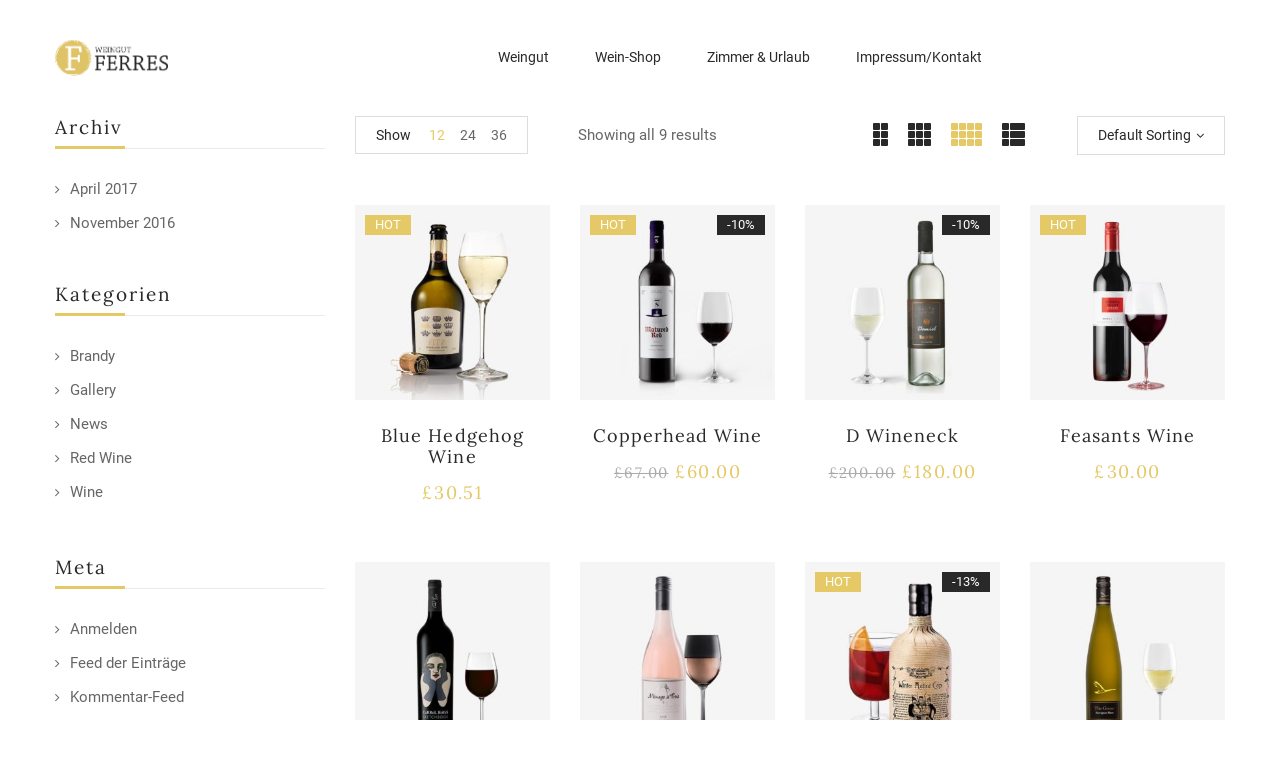

--- FILE ---
content_type: text/html; charset=UTF-8
request_url: https://ferres-wein.de/product-tag/malbec/?category-view-mode=grid&product_col_large=4&product_count=12
body_size: 18093
content:
<!DOCTYPE html>
<html lang="de">
<!--<![endif]-->
<head>
	<meta charset="UTF-8">
	<meta name="viewport" content="width=device-width">
	<link rel="pingback" href="https://ferres-wein.de/xmlrpc.php">
					<script>document.documentElement.className = document.documentElement.className + ' yes-js js_active js'</script>
			<title>Malbec &#8211; Weingut Ferres</title>
<meta name='robots' content='max-image-preview:large' />
<link rel="alternate" type="application/rss+xml" title="Weingut Ferres &raquo; Feed" href="https://ferres-wein.de/feed/" />
<link rel="alternate" type="application/rss+xml" title="Weingut Ferres &raquo; Kommentar-Feed" href="https://ferres-wein.de/comments/feed/" />
<link rel="alternate" type="application/rss+xml" title="Weingut Ferres &raquo; Malbec Tag Feed" href="https://ferres-wein.de/product-tag/malbec/feed/" />
<style id='wp-img-auto-sizes-contain-inline-css' type='text/css'>
img:is([sizes=auto i],[sizes^="auto," i]){contain-intrinsic-size:3000px 1500px}
/*# sourceURL=wp-img-auto-sizes-contain-inline-css */
</style>
<style id='wp-emoji-styles-inline-css' type='text/css'>

	img.wp-smiley, img.emoji {
		display: inline !important;
		border: none !important;
		box-shadow: none !important;
		height: 1em !important;
		width: 1em !important;
		margin: 0 0.07em !important;
		vertical-align: -0.1em !important;
		background: none !important;
		padding: 0 !important;
	}
/*# sourceURL=wp-emoji-styles-inline-css */
</style>
<link rel='stylesheet' id='wp-block-library-css' href='https://ferres-wein.de/wp-includes/css/dist/block-library/style.min.css?ver=6.9' type='text/css' media='all' />
<style id='global-styles-inline-css' type='text/css'>
:root{--wp--preset--aspect-ratio--square: 1;--wp--preset--aspect-ratio--4-3: 4/3;--wp--preset--aspect-ratio--3-4: 3/4;--wp--preset--aspect-ratio--3-2: 3/2;--wp--preset--aspect-ratio--2-3: 2/3;--wp--preset--aspect-ratio--16-9: 16/9;--wp--preset--aspect-ratio--9-16: 9/16;--wp--preset--color--black: #000000;--wp--preset--color--cyan-bluish-gray: #abb8c3;--wp--preset--color--white: #ffffff;--wp--preset--color--pale-pink: #f78da7;--wp--preset--color--vivid-red: #cf2e2e;--wp--preset--color--luminous-vivid-orange: #ff6900;--wp--preset--color--luminous-vivid-amber: #fcb900;--wp--preset--color--light-green-cyan: #7bdcb5;--wp--preset--color--vivid-green-cyan: #00d084;--wp--preset--color--pale-cyan-blue: #8ed1fc;--wp--preset--color--vivid-cyan-blue: #0693e3;--wp--preset--color--vivid-purple: #9b51e0;--wp--preset--gradient--vivid-cyan-blue-to-vivid-purple: linear-gradient(135deg,rgb(6,147,227) 0%,rgb(155,81,224) 100%);--wp--preset--gradient--light-green-cyan-to-vivid-green-cyan: linear-gradient(135deg,rgb(122,220,180) 0%,rgb(0,208,130) 100%);--wp--preset--gradient--luminous-vivid-amber-to-luminous-vivid-orange: linear-gradient(135deg,rgb(252,185,0) 0%,rgb(255,105,0) 100%);--wp--preset--gradient--luminous-vivid-orange-to-vivid-red: linear-gradient(135deg,rgb(255,105,0) 0%,rgb(207,46,46) 100%);--wp--preset--gradient--very-light-gray-to-cyan-bluish-gray: linear-gradient(135deg,rgb(238,238,238) 0%,rgb(169,184,195) 100%);--wp--preset--gradient--cool-to-warm-spectrum: linear-gradient(135deg,rgb(74,234,220) 0%,rgb(151,120,209) 20%,rgb(207,42,186) 40%,rgb(238,44,130) 60%,rgb(251,105,98) 80%,rgb(254,248,76) 100%);--wp--preset--gradient--blush-light-purple: linear-gradient(135deg,rgb(255,206,236) 0%,rgb(152,150,240) 100%);--wp--preset--gradient--blush-bordeaux: linear-gradient(135deg,rgb(254,205,165) 0%,rgb(254,45,45) 50%,rgb(107,0,62) 100%);--wp--preset--gradient--luminous-dusk: linear-gradient(135deg,rgb(255,203,112) 0%,rgb(199,81,192) 50%,rgb(65,88,208) 100%);--wp--preset--gradient--pale-ocean: linear-gradient(135deg,rgb(255,245,203) 0%,rgb(182,227,212) 50%,rgb(51,167,181) 100%);--wp--preset--gradient--electric-grass: linear-gradient(135deg,rgb(202,248,128) 0%,rgb(113,206,126) 100%);--wp--preset--gradient--midnight: linear-gradient(135deg,rgb(2,3,129) 0%,rgb(40,116,252) 100%);--wp--preset--font-size--small: 13px;--wp--preset--font-size--medium: 20px;--wp--preset--font-size--large: 36px;--wp--preset--font-size--x-large: 42px;--wp--preset--spacing--20: 0.44rem;--wp--preset--spacing--30: 0.67rem;--wp--preset--spacing--40: 1rem;--wp--preset--spacing--50: 1.5rem;--wp--preset--spacing--60: 2.25rem;--wp--preset--spacing--70: 3.38rem;--wp--preset--spacing--80: 5.06rem;--wp--preset--shadow--natural: 6px 6px 9px rgba(0, 0, 0, 0.2);--wp--preset--shadow--deep: 12px 12px 50px rgba(0, 0, 0, 0.4);--wp--preset--shadow--sharp: 6px 6px 0px rgba(0, 0, 0, 0.2);--wp--preset--shadow--outlined: 6px 6px 0px -3px rgb(255, 255, 255), 6px 6px rgb(0, 0, 0);--wp--preset--shadow--crisp: 6px 6px 0px rgb(0, 0, 0);}:where(.is-layout-flex){gap: 0.5em;}:where(.is-layout-grid){gap: 0.5em;}body .is-layout-flex{display: flex;}.is-layout-flex{flex-wrap: wrap;align-items: center;}.is-layout-flex > :is(*, div){margin: 0;}body .is-layout-grid{display: grid;}.is-layout-grid > :is(*, div){margin: 0;}:where(.wp-block-columns.is-layout-flex){gap: 2em;}:where(.wp-block-columns.is-layout-grid){gap: 2em;}:where(.wp-block-post-template.is-layout-flex){gap: 1.25em;}:where(.wp-block-post-template.is-layout-grid){gap: 1.25em;}.has-black-color{color: var(--wp--preset--color--black) !important;}.has-cyan-bluish-gray-color{color: var(--wp--preset--color--cyan-bluish-gray) !important;}.has-white-color{color: var(--wp--preset--color--white) !important;}.has-pale-pink-color{color: var(--wp--preset--color--pale-pink) !important;}.has-vivid-red-color{color: var(--wp--preset--color--vivid-red) !important;}.has-luminous-vivid-orange-color{color: var(--wp--preset--color--luminous-vivid-orange) !important;}.has-luminous-vivid-amber-color{color: var(--wp--preset--color--luminous-vivid-amber) !important;}.has-light-green-cyan-color{color: var(--wp--preset--color--light-green-cyan) !important;}.has-vivid-green-cyan-color{color: var(--wp--preset--color--vivid-green-cyan) !important;}.has-pale-cyan-blue-color{color: var(--wp--preset--color--pale-cyan-blue) !important;}.has-vivid-cyan-blue-color{color: var(--wp--preset--color--vivid-cyan-blue) !important;}.has-vivid-purple-color{color: var(--wp--preset--color--vivid-purple) !important;}.has-black-background-color{background-color: var(--wp--preset--color--black) !important;}.has-cyan-bluish-gray-background-color{background-color: var(--wp--preset--color--cyan-bluish-gray) !important;}.has-white-background-color{background-color: var(--wp--preset--color--white) !important;}.has-pale-pink-background-color{background-color: var(--wp--preset--color--pale-pink) !important;}.has-vivid-red-background-color{background-color: var(--wp--preset--color--vivid-red) !important;}.has-luminous-vivid-orange-background-color{background-color: var(--wp--preset--color--luminous-vivid-orange) !important;}.has-luminous-vivid-amber-background-color{background-color: var(--wp--preset--color--luminous-vivid-amber) !important;}.has-light-green-cyan-background-color{background-color: var(--wp--preset--color--light-green-cyan) !important;}.has-vivid-green-cyan-background-color{background-color: var(--wp--preset--color--vivid-green-cyan) !important;}.has-pale-cyan-blue-background-color{background-color: var(--wp--preset--color--pale-cyan-blue) !important;}.has-vivid-cyan-blue-background-color{background-color: var(--wp--preset--color--vivid-cyan-blue) !important;}.has-vivid-purple-background-color{background-color: var(--wp--preset--color--vivid-purple) !important;}.has-black-border-color{border-color: var(--wp--preset--color--black) !important;}.has-cyan-bluish-gray-border-color{border-color: var(--wp--preset--color--cyan-bluish-gray) !important;}.has-white-border-color{border-color: var(--wp--preset--color--white) !important;}.has-pale-pink-border-color{border-color: var(--wp--preset--color--pale-pink) !important;}.has-vivid-red-border-color{border-color: var(--wp--preset--color--vivid-red) !important;}.has-luminous-vivid-orange-border-color{border-color: var(--wp--preset--color--luminous-vivid-orange) !important;}.has-luminous-vivid-amber-border-color{border-color: var(--wp--preset--color--luminous-vivid-amber) !important;}.has-light-green-cyan-border-color{border-color: var(--wp--preset--color--light-green-cyan) !important;}.has-vivid-green-cyan-border-color{border-color: var(--wp--preset--color--vivid-green-cyan) !important;}.has-pale-cyan-blue-border-color{border-color: var(--wp--preset--color--pale-cyan-blue) !important;}.has-vivid-cyan-blue-border-color{border-color: var(--wp--preset--color--vivid-cyan-blue) !important;}.has-vivid-purple-border-color{border-color: var(--wp--preset--color--vivid-purple) !important;}.has-vivid-cyan-blue-to-vivid-purple-gradient-background{background: var(--wp--preset--gradient--vivid-cyan-blue-to-vivid-purple) !important;}.has-light-green-cyan-to-vivid-green-cyan-gradient-background{background: var(--wp--preset--gradient--light-green-cyan-to-vivid-green-cyan) !important;}.has-luminous-vivid-amber-to-luminous-vivid-orange-gradient-background{background: var(--wp--preset--gradient--luminous-vivid-amber-to-luminous-vivid-orange) !important;}.has-luminous-vivid-orange-to-vivid-red-gradient-background{background: var(--wp--preset--gradient--luminous-vivid-orange-to-vivid-red) !important;}.has-very-light-gray-to-cyan-bluish-gray-gradient-background{background: var(--wp--preset--gradient--very-light-gray-to-cyan-bluish-gray) !important;}.has-cool-to-warm-spectrum-gradient-background{background: var(--wp--preset--gradient--cool-to-warm-spectrum) !important;}.has-blush-light-purple-gradient-background{background: var(--wp--preset--gradient--blush-light-purple) !important;}.has-blush-bordeaux-gradient-background{background: var(--wp--preset--gradient--blush-bordeaux) !important;}.has-luminous-dusk-gradient-background{background: var(--wp--preset--gradient--luminous-dusk) !important;}.has-pale-ocean-gradient-background{background: var(--wp--preset--gradient--pale-ocean) !important;}.has-electric-grass-gradient-background{background: var(--wp--preset--gradient--electric-grass) !important;}.has-midnight-gradient-background{background: var(--wp--preset--gradient--midnight) !important;}.has-small-font-size{font-size: var(--wp--preset--font-size--small) !important;}.has-medium-font-size{font-size: var(--wp--preset--font-size--medium) !important;}.has-large-font-size{font-size: var(--wp--preset--font-size--large) !important;}.has-x-large-font-size{font-size: var(--wp--preset--font-size--x-large) !important;}
/*# sourceURL=global-styles-inline-css */
</style>

<style id='classic-theme-styles-inline-css' type='text/css'>
/*! This file is auto-generated */
.wp-block-button__link{color:#fff;background-color:#32373c;border-radius:9999px;box-shadow:none;text-decoration:none;padding:calc(.667em + 2px) calc(1.333em + 2px);font-size:1.125em}.wp-block-file__button{background:#32373c;color:#fff;text-decoration:none}
/*# sourceURL=/wp-includes/css/classic-themes.min.css */
</style>
<link rel='stylesheet' id='contact-form-7-css' href='https://ferres-wein.de/wp-content/plugins/contact-form-7/includes/css/styles.css?ver=5.4' type='text/css' media='all' />
<link rel='stylesheet' id='rs-plugin-settings-css' href='https://ferres-wein.de/wp-content/plugins/revslider/public/assets/css/rs6.css?ver=6.3.3' type='text/css' media='all' />
<style id='rs-plugin-settings-inline-css' type='text/css'>
#rs-demo-id {}
/*# sourceURL=rs-plugin-settings-inline-css */
</style>
<style id='woocommerce-inline-inline-css' type='text/css'>
.woocommerce form .form-row .required { visibility: visible; }
/*# sourceURL=woocommerce-inline-inline-css */
</style>
<link rel='stylesheet' id='bwp_woocommerce_filter_products-css' href='https://ferres-wein.de/wp-content/plugins/wpbingo/assets/css/bwp_ajax_filter.css?ver=6.9' type='text/css' media='all' />
<link rel='stylesheet' id='bwp_lookbook_css-css' href='https://ferres-wein.de/wp-content/plugins/wpbingo/assets/css/bwp_lookbook.css?ver=6.9' type='text/css' media='all' />
<link rel='stylesheet' id='woocommerce_prettyPhoto_css-css' href='//ferres-wein.de/wp-content/plugins/woocommerce/assets/css/prettyPhoto.css?ver=6.9' type='text/css' media='all' />
<link rel='stylesheet' id='jquery-selectBox-css' href='https://ferres-wein.de/wp-content/plugins/yith-woocommerce-wishlist/assets/css/jquery.selectBox.css?ver=1.2.0' type='text/css' media='all' />
<link rel='stylesheet' id='yith-wcwl-font-awesome-css' href='https://ferres-wein.de/wp-content/plugins/yith-woocommerce-wishlist/assets/css/font-awesome.css?ver=4.7.0' type='text/css' media='all' />
<link rel='stylesheet' id='yith-wcwl-main-css' href='https://ferres-wein.de/wp-content/plugins/yith-woocommerce-wishlist/assets/css/style.css?ver=3.0.20' type='text/css' media='all' />
<style id='yith-wcwl-main-inline-css' type='text/css'>
.yith-wcwl-share li a{color: #FFFFFF;}.yith-wcwl-share li a:hover{color: #FFFFFF;}.yith-wcwl-share a.facebook{background: #39599E; background-color: #39599E;}.yith-wcwl-share a.facebook:hover{background: #39599E; background-color: #39599E;}.yith-wcwl-share a.twitter{background: #45AFE2; background-color: #45AFE2;}.yith-wcwl-share a.twitter:hover{background: #39599E; background-color: #39599E;}.yith-wcwl-share a.pinterest{background: #AB2E31; background-color: #AB2E31;}.yith-wcwl-share a.pinterest:hover{background: #39599E; background-color: #39599E;}.yith-wcwl-share a.email{background: #FBB102; background-color: #FBB102;}.yith-wcwl-share a.email:hover{background: #39599E; background-color: #39599E;}.yith-wcwl-share a.whatsapp{background: #00A901; background-color: #00A901;}.yith-wcwl-share a.whatsapp:hover{background: #39599E; background-color: #39599E;}
/*# sourceURL=yith-wcwl-main-inline-css */
</style>
<link rel='stylesheet' id='wicky-style-css' href='https://ferres-wein.de/wp-content/themes/wicky/style.css?ver=6.9' type='text/css' media='all' />
<link rel='stylesheet' id='bootstrap-css' href='https://ferres-wein.de/wp-content/themes/wicky/css/bootstrap.css?ver=6.9' type='text/css' media='all' />
<link rel='stylesheet' id='fancybox-css' href='https://ferres-wein.de/wp-content/themes/wicky/css/jquery.fancybox.css' type='text/css' media='all' />
<link rel='stylesheet' id='circlestime-css' href='https://ferres-wein.de/wp-content/themes/wicky/css/jquery.circlestime.css' type='text/css' media='all' />
<link rel='stylesheet' id='mmenu-all-css' href='https://ferres-wein.de/wp-content/themes/wicky/css/jquery.mmenu.all.css?ver=6.9' type='text/css' media='all' />
<link rel='stylesheet' id='slick-css' href='https://ferres-wein.de/wp-content/themes/wicky/css/slick/slick.css' type='text/css' media='all' />
<link rel='stylesheet' id='font-awesome-css' href='https://ferres-wein.de/wp-content/plugins/elementor/assets/lib/font-awesome/css/font-awesome.min.css?ver=4.7.0' type='text/css' media='all' />
<style id='font-awesome-inline-css' type='text/css'>
[data-font="FontAwesome"]:before {font-family: 'FontAwesome' !important;content: attr(data-icon) !important;speak: none !important;font-weight: normal !important;font-variant: normal !important;text-transform: none !important;line-height: 1 !important;font-style: normal !important;-webkit-font-smoothing: antialiased !important;-moz-osx-font-smoothing: grayscale !important;}
/*# sourceURL=font-awesome-inline-css */
</style>
<link rel='stylesheet' id='materia-css' href='https://ferres-wein.de/wp-content/themes/wicky/css/materia.css?ver=6.9' type='text/css' media='all' />
<link rel='stylesheet' id='elegant-css' href='https://ferres-wein.de/wp-content/themes/wicky/css/elegant.css?ver=6.9' type='text/css' media='all' />
<link rel='stylesheet' id='ionicons-css' href='https://ferres-wein.de/wp-content/themes/wicky/css/ionicons.css?ver=6.9' type='text/css' media='all' />
<link rel='stylesheet' id='icomoon-css' href='https://ferres-wein.de/wp-content/themes/wicky/css/icomoon.css?ver=6.9' type='text/css' media='all' />
<link rel='stylesheet' id='Pe-icon-7-stroke-css' href='https://ferres-wein.de/wp-content/themes/wicky/css/pe-icon-7-stroke.css?ver=6.9' type='text/css' media='all' />
<link rel='stylesheet' id='flaticon-css' href='https://ferres-wein.de/wp-content/themes/wicky/css/flaticon.css?ver=6.9' type='text/css' media='all' />
<link rel='stylesheet' id='wicky-style-template-css' href='https://ferres-wein.de/wp-content/themes/wicky/css/template.css?ver=6.9' type='text/css' media='all' />
<style id='wicky-style-template-inline-css' type='text/css'>
.product_title		{font-family:	Open Sans ;font-size:	14px;font-weight:400;}
/*# sourceURL=wicky-style-template-inline-css */
</style>
<link rel='stylesheet' id='tawcvs-frontend-css' href='https://ferres-wein.de/wp-content/plugins/variation-swatches-for-woocommerce/assets/css/frontend.css?ver=20200222' type='text/css' media='all' />
<script type="text/template" id="tmpl-variation-template">
	<div class="woocommerce-variation-description">{{{ data.variation.variation_description }}}</div>
	<div class="woocommerce-variation-price">{{{ data.variation.price_html }}}</div>
	<div class="woocommerce-variation-availability">{{{ data.variation.availability_html }}}</div>
</script>
<script type="text/template" id="tmpl-unavailable-variation-template">
	<p>Sorry, this product is unavailable. Please choose a different combination.</p>
</script>
<script type="text/javascript" src="https://ferres-wein.de/wp-includes/js/jquery/jquery.min.js?ver=3.7.1" id="jquery-core-js"></script>
<script type="text/javascript" src="https://ferres-wein.de/wp-includes/js/jquery/jquery-migrate.min.js?ver=3.4.1" id="jquery-migrate-js"></script>
<script type="text/javascript" src="https://ferres-wein.de/wp-content/plugins/revslider/public/assets/js/rbtools.min.js?ver=6.3.3" id="tp-tools-js"></script>
<script type="text/javascript" src="https://ferres-wein.de/wp-content/plugins/revslider/public/assets/js/rs6.min.js?ver=6.3.3" id="revmin-js"></script>
<link rel="https://api.w.org/" href="https://ferres-wein.de/wp-json/" /><link rel="EditURI" type="application/rsd+xml" title="RSD" href="https://ferres-wein.de/xmlrpc.php?rsd" />
<meta name="generator" content="WordPress 6.9" />
<meta name="generator" content="WooCommerce 5.1.0" />
<meta name="framework" content="Redux 4.1.24" />	<noscript><style>.woocommerce-product-gallery{ opacity: 1 !important; }</style></noscript>
	<style type="text/css">.recentcomments a{display:inline !important;padding:0 !important;margin:0 !important;}</style><meta name="generator" content="Powered by Slider Revolution 6.3.3 - responsive, Mobile-Friendly Slider Plugin for WordPress with comfortable drag and drop interface." />
<link rel="icon" href="https://ferres-wein.de/wp-content/uploads/2021/02/cropped-Weingut_FERRES_Logo_F-32x32.png" sizes="32x32" />
<link rel="icon" href="https://ferres-wein.de/wp-content/uploads/2021/02/cropped-Weingut_FERRES_Logo_F-192x192.png" sizes="192x192" />
<link rel="apple-touch-icon" href="https://ferres-wein.de/wp-content/uploads/2021/02/cropped-Weingut_FERRES_Logo_F-180x180.png" />
<meta name="msapplication-TileImage" content="https://ferres-wein.de/wp-content/uploads/2021/02/cropped-Weingut_FERRES_Logo_F-270x270.png" />
<script type="text/javascript">function setREVStartSize(e){
			//window.requestAnimationFrame(function() {				 
				window.RSIW = window.RSIW===undefined ? window.innerWidth : window.RSIW;	
				window.RSIH = window.RSIH===undefined ? window.innerHeight : window.RSIH;	
				try {								
					var pw = document.getElementById(e.c).parentNode.offsetWidth,
						newh;
					pw = pw===0 || isNaN(pw) ? window.RSIW : pw;
					e.tabw = e.tabw===undefined ? 0 : parseInt(e.tabw);
					e.thumbw = e.thumbw===undefined ? 0 : parseInt(e.thumbw);
					e.tabh = e.tabh===undefined ? 0 : parseInt(e.tabh);
					e.thumbh = e.thumbh===undefined ? 0 : parseInt(e.thumbh);
					e.tabhide = e.tabhide===undefined ? 0 : parseInt(e.tabhide);
					e.thumbhide = e.thumbhide===undefined ? 0 : parseInt(e.thumbhide);
					e.mh = e.mh===undefined || e.mh=="" || e.mh==="auto" ? 0 : parseInt(e.mh,0);		
					if(e.layout==="fullscreen" || e.l==="fullscreen") 						
						newh = Math.max(e.mh,window.RSIH);					
					else{					
						e.gw = Array.isArray(e.gw) ? e.gw : [e.gw];
						for (var i in e.rl) if (e.gw[i]===undefined || e.gw[i]===0) e.gw[i] = e.gw[i-1];					
						e.gh = e.el===undefined || e.el==="" || (Array.isArray(e.el) && e.el.length==0)? e.gh : e.el;
						e.gh = Array.isArray(e.gh) ? e.gh : [e.gh];
						for (var i in e.rl) if (e.gh[i]===undefined || e.gh[i]===0) e.gh[i] = e.gh[i-1];
											
						var nl = new Array(e.rl.length),
							ix = 0,						
							sl;					
						e.tabw = e.tabhide>=pw ? 0 : e.tabw;
						e.thumbw = e.thumbhide>=pw ? 0 : e.thumbw;
						e.tabh = e.tabhide>=pw ? 0 : e.tabh;
						e.thumbh = e.thumbhide>=pw ? 0 : e.thumbh;					
						for (var i in e.rl) nl[i] = e.rl[i]<window.RSIW ? 0 : e.rl[i];
						sl = nl[0];									
						for (var i in nl) if (sl>nl[i] && nl[i]>0) { sl = nl[i]; ix=i;}															
						var m = pw>(e.gw[ix]+e.tabw+e.thumbw) ? 1 : (pw-(e.tabw+e.thumbw)) / (e.gw[ix]);					
						newh =  (e.gh[ix] * m) + (e.tabh + e.thumbh);
					}				
					if(window.rs_init_css===undefined) window.rs_init_css = document.head.appendChild(document.createElement("style"));					
					document.getElementById(e.c).height = newh+"px";
					window.rs_init_css.innerHTML += "#"+e.c+"_wrapper { height: "+newh+"px }";				
				} catch(e){
					console.log("Failure at Presize of Slider:" + e)
				}					   
			//});
		  };</script>
		<style type="text/css" id="wp-custom-css">
			.icon_search{
	display:none;
}
.mini-cart{
	display:none;
}
.wpbingo-newsletter-1{
	display:none;
}
.item-more{
	display:none;
}
@font-face {
  font-family: Roboto;
  src: url(https://ferres-wein.de/fonts/Roboto/Roboto-Regular.ttf);
}
@font-face {
  font-family: Lora;
  src: url(https://ferres-wein.de/fonts/Lora/Lora-VariableFont_wght.ttf);
}		</style>
		<link rel='stylesheet' id='elementor-frontend-css' href='https://ferres-wein.de/wp-content/plugins/elementor/assets/css/frontend.min.css?ver=3.1.4' type='text/css' media='all' />
<link rel='stylesheet' id='elementor-post-8975-css' href='https://ferres-wein.de/wp-content/uploads/elementor/css/post-8975.css?ver=1698840679' type='text/css' media='all' />
<link rel='stylesheet' id='elementor-icons-css' href='https://ferres-wein.de/wp-content/plugins/elementor/assets/lib/eicons/css/elementor-icons.min.css?ver=5.11.0' type='text/css' media='all' />
<link rel='stylesheet' id='elementor-animations-css' href='https://ferres-wein.de/wp-content/plugins/elementor/assets/lib/animations/animations.min.css?ver=3.1.4' type='text/css' media='all' />
<link rel='stylesheet' id='elementor-post-12-css' href='https://ferres-wein.de/wp-content/uploads/elementor/css/post-12.css?ver=1615393741' type='text/css' media='all' />
<link rel='stylesheet' id='elementor-global-css' href='https://ferres-wein.de/wp-content/uploads/elementor/css/global.css?ver=1615393741' type='text/css' media='all' />
</head>
<body class="archive tax-product_tag term-malbec term-74 wp-theme-wicky theme-wicky woocommerce woocommerce-page woocommerce-no-js banners-effect-1 full-layout elementor-default elementor-kit-12">
<div id='page' class="hfeed page-wrapper">
				<h1 class="bwp-title hide"><a href="https://ferres-wein.de/" rel="home">Weingut Ferres</a></h1>
<header id="bwp-header" class="bwp-header header-v3">
	<div class='header-wrapper'>
		<div class="header-top">
			<div class="container">
				<div class="row">
											<div class="col-xl-2 col-lg-3 col-md-6 col-sm-6 col-6 header-test header-left">
								
		<div class="wpbingoLogo">
			<a  href="https://ferres-wein.de/">
									<img src="https://ferres-wein.de/wp-content/uploads/2021/02/Weingut_FERRES_Logo_komplett.png" alt="Weingut Ferres"/>
							</a>
		</div> 
							</div>
						<div class="col-xl-10 col-lg-9 col-md-6 col-sm-6 col-6 header-test header-menu">
							<div class="wpbingo-menu-mobile">
								<div class="wpbingo-menu-wrapper">
			<div class="megamenu">
				<nav class="navbar-default">
					<div class="navbar-header">
						<button type="button" id="show-megamenu"  class="navbar-toggle">
							<span>Menu</span>
						</button>
					</div>
					<div  class="bwp-navigation primary-navigation navbar-mega" data-text_close = "Close">
						<div class="float-menu">
<nav id="main-navigation" class="std-menu clearfix">
<div class="menu-main-menue-container"><ul id="menu-main-menue" class="menu"><li  class="level-0 menu-item-10680      menu-item menu-item-type-post_type menu-item-object-page menu-item-home  std-menu      " ><a href="https://ferres-wein.de/"><span class="menu-item-text">Weingut</span></a></li>
<li  class="level-0 menu-item-10724      menu-item menu-item-type-custom menu-item-object-custom  std-menu      " ><a href="https://nephele-s5.de/webshop/14.0/shop_core.php?user_id=YDZWTAAGS774sjvCcbA2Fw==&#038;shop_id=YDZWTAAGUH1YnnPiUKk0iA=="><span class="menu-item-text">Wein-Shop</span></a></li>
<li  class="level-0 menu-item-10735      menu-item menu-item-type-post_type menu-item-object-page  std-menu      " ><a href="https://ferres-wein.de/gaestezimmer_wohnungen/"><span class="menu-item-text">Zimmer &#038; Urlaub</span></a></li>
<li  class="level-0 menu-item-10683      menu-item menu-item-type-post_type menu-item-object-page  std-menu      " ><a href="https://ferres-wein.de/kontakt/"><span class="menu-item-text">Impressum/Kontakt</span></a></li>
</ul></div></nav>

</div>

					</div>
				</nav> 
			</div>       
		</div>							</div>
						</div>
									</div>
			</div>
		</div>
	</div><!-- End header-wrapper -->
</header><!-- End #bwp-header -->	<div id="bwp-main" class="bwp-main">
<div id="primary" class="content-area"><main id="main" class="site-main" role="main">	<div class="container">
		<div class="main-archive-product row">
						
				<div class="bwp-sidebar sidebar-product col-xl-3 col-lg-3 col-md-12 col-12">
						
						<aside id="archives-2" class="widget widget_archive"><h3 class="widget-title">Archiv</h3>
			<ul>
					<li><a href='https://ferres-wein.de/2017/04/'>April 2017</a></li>
	<li><a href='https://ferres-wein.de/2016/11/'>November 2016</a></li>
			</ul>

			</aside><aside id="categories-2" class="widget widget_categories"><h3 class="widget-title">Kategorien</h3>
			<ul>
					<li class="cat-item cat-item-16"><a href="https://ferres-wein.de/category/brandy/">Brandy</a>
</li>
	<li class="cat-item cat-item-17"><a href="https://ferres-wein.de/category/gallery/">Gallery</a>
</li>
	<li class="cat-item cat-item-18"><a href="https://ferres-wein.de/category/news/">News</a>
</li>
	<li class="cat-item cat-item-19"><a href="https://ferres-wein.de/category/red-wine/">Red Wine</a>
</li>
	<li class="cat-item cat-item-21"><a href="https://ferres-wein.de/category/wine/">Wine</a>
</li>
			</ul>

			</aside><aside id="meta-2" class="widget widget_meta"><h3 class="widget-title">Meta</h3>
		<ul>
						<li><a href="https://ferres-wein.de/wp-login.php">Anmelden</a></li>
			<li><a href="https://ferres-wein.de/feed/">Feed der Einträge</a></li>
			<li><a href="https://ferres-wein.de/comments/feed/">Kommentar-Feed</a></li>

			<li><a href="https://de.wordpress.org/">WordPress.org</a></li>
		</ul>

		</aside><aside id="woocommerce_product_categories-1" class="widget woocommerce widget_product_categories"><h3 class="widget-title">Categories</h3><ul class="product-categories"><li class="cat-item cat-item-61"><a href="https://ferres-wein.de/product-category/classic-wine/">Classic Wine</a> <span class="count">(15)</span></li>
<li class="cat-item cat-item-64"><a href="https://ferres-wein.de/product-category/family-wine/">Family Wine</a> <span class="count">(17)</span></li>
<li class="cat-item cat-item-73"><a href="https://ferres-wein.de/product-category/luxury-wine/">Luxury Wine</a> <span class="count">(15)</span></li>
<li class="cat-item cat-item-78"><a href="https://ferres-wein.de/product-category/popular-wines/">Popular Wines</a> <span class="count">(15)</span></li>
<li class="cat-item cat-item-15"><a href="https://ferres-wein.de/product-category/uncategorized/">Uncategorized</a> <span class="count">(0)</span></li>
<li class="cat-item cat-item-90"><a href="https://ferres-wein.de/product-category/vintage-varietals/">Vintage Varietals</a> <span class="count">(12)</span></li>
</ul></aside><aside id="bwp_ajax_filte-1" class="widget bwp_ajax_filte"></aside><aside id="woocommerce_product_tag_cloud-1" class="widget woocommerce widget_product_tag_cloud"><h3 class="widget-title">Products Tags</h3><div class="tagcloud"><a href="https://ferres-wein.de/product-tag/cabernet-sauvignon/" class="tag-cloud-link tag-link-58 tag-link-position-1" style="font-size: 8pt;" aria-label="Cabernet Sauvignon (9 products)">Cabernet Sauvignon</a>
<a href="https://ferres-wein.de/product-tag/malbec/" class="tag-cloud-link tag-link-74 tag-link-position-2" style="font-size: 8pt;" aria-label="Malbec (9 products)">Malbec</a>
<a href="https://ferres-wein.de/product-tag/merlot/" class="tag-cloud-link tag-link-75 tag-link-position-3" style="font-size: 18.5pt;" aria-label="Merlot (13 products)">Merlot</a>
<a href="https://ferres-wein.de/product-tag/pinot-noir/" class="tag-cloud-link tag-link-77 tag-link-position-4" style="font-size: 15.7pt;" aria-label="Pinot Noir (12 products)">Pinot Noir</a>
<a href="https://ferres-wein.de/product-tag/sauvignon-blanc/" class="tag-cloud-link tag-link-80 tag-link-position-5" style="font-size: 22pt;" aria-label="Sauvignon Blanc (15 products)">Sauvignon Blanc</a>
<a href="https://ferres-wein.de/product-tag/syrah/" class="tag-cloud-link tag-link-86 tag-link-position-6" style="font-size: 22pt;" aria-label="Syrah (15 products)">Syrah</a>
<a href="https://ferres-wein.de/product-tag/zinfandel/" class="tag-cloud-link tag-link-99 tag-link-position-7" style="font-size: 20.6pt;" aria-label="Zinfandel (14 products)">Zinfandel</a></div></aside>									</div>				
						<div class="col-xl-9 col-lg-9 col-md-12 col-12" >
																	<div class="bwp-top-bar top clearfix">				
						<div class="woocommerce-notices-wrapper"></div><div class="woocommerce-result-count hidden-md hidden-sm hidden-xs">
	Showing all 9 results</div><div class="woocommerce-ordering pwb-dropdown dropdown">
	<span class="pwb-dropdown-toggle dropdown-toggle" data-toggle="dropdown">Default sorting</span>
	<ul class="pwb-dropdown-menu dropdown-menu">
			<li data-value="menu_order"  class="active"  ><a href="?category-view-mode=grid&product_col_large=4&product_count=12&orderby=menu_order">Default sorting</a></li>
			<li data-value="popularity"  ><a href="?category-view-mode=grid&product_col_large=4&product_count=12&orderby=popularity">Sort by popularity</a></li>
			<li data-value="rating"  ><a href="?category-view-mode=grid&product_col_large=4&product_count=12&orderby=rating">Sort by average rating</a></li>
			<li data-value="date"  ><a href="?category-view-mode=grid&product_col_large=4&product_count=12&orderby=date">Sort by latest</a></li>
			<li data-value="price"  ><a href="?category-view-mode=grid&product_col_large=4&product_count=12&orderby=price">Sort by price: low to high</a></li>
			<li data-value="price-desc"  ><a href="?category-view-mode=grid&product_col_large=4&product_count=12&orderby=price-desc">Sort by price: high to low</a></li>
		</ul>	
</div>	<div class="wicky-woocommerce-sort-count">
		<div class="woocommerce-sort-count">
			<span>Show</span>
			<ul class="pwb-dropdown-menu">
				<li data-value="12"class="active"><a href="?category-view-mode=grid&product_col_large=4&product_count=12">12</a></li>
				<li data-value="24"><a href="?category-view-mode=grid&product_col_large=4&product_count=24">24</a></li>
				<li data-value="36"><a href="?category-view-mode=grid&product_col_large=4&product_count=36">36</a></li>
			</ul>
		</div>
	</div>
<ul class="display hidden-sm hidden-xs">
				<li>
					<a data-col="col-xl-6 col-lg-4 col-md-4" class="view-grid two " href="?category-view-mode=grid&product_col_large=2&product_count=12"><span class="icon-column"><span class="layer first"><span></span><span></span></span><span class="layer middle"><span></span><span></span></span><span class="layer last"><span></span><span></span></span></span></a>
				</li>
				<li>
					<a data-col="col-xl-4 col-lg-4 col-md-4" class="view-grid three " href="?category-view-mode=grid&product_col_large=3&product_count=12"><span class="icon-column"><span class="layer first"><span></span><span></span><span></span></span><span class="layer middle"><span></span><span></span><span></span></span><span class="layer last"><span></span><span></span><span></span></span></span></a>
				</li>
				<li>
					<a data-col="col-xl-3 col-lg-4 col-md-4" class="view-grid four active" href="?category-view-mode=grid&product_col_large=4&product_count=12"><span class="icon-column"><span class="layer first"><span></span><span></span><span></span><span></span></span><span class="layer middle"><span></span><span></span><span></span><span></span></span><span class="layer last"><span></span><span></span><span></span><span></span></span></span></a>
				</li>
				<li>
					<a class="view-list " href="?category-view-mode=list&product_col_large=4&product_count=12"><span class="icon-column"><span class="layer first"><span></span><span></span></span><span class="layer middle"><span></span><span></span></span><span class="layer last"><span></span><span></span></span></span></a>
				</li>
			</ul>							
					</div>
										<ul class="products products-list row grid" data-col="col-lg-3 col-md-4 col-sm-4">													<li class="col-lg-3 col-md-4 col-sm-4 post-1068 product type-product status-publish has-post-thumbnail product_cat-family-wine product_cat-luxury-wine product_cat-popular-wines product_tag-malbec product_tag-merlot product_tag-pinot-noir product_tag-sauvignon-blanc product_tag-syrah first instock featured shipping-taxable purchasable product-type-simple">
	<div class="products-entry clearfix product-wapper">
	<div class="products-thumb">
									<div class="vgwc-label vgwc-featured hot">Hot</div>				
<div class="product-thumb-hover"><a href="https://ferres-wein.de/product/blue-hedgehog-wine/" class="woocommerce-LoopProduct-link"><img width="300" height="300" src="https://ferres-wein.de/wp-content/uploads/2019/04/Image-9-1-300x300.jpg" class="attachment-woocommerce_thumbnail size-woocommerce_thumbnail wp-post-image" alt="" decoding="async" /><img width="300" height="300" src="https://ferres-wein.de/wp-content/uploads/2019/04/Image-11-1-300x300.jpg" class="hover-image back" alt="" decoding="async" fetchpriority="high" /></a></div>		<div class='product-button'>
			<a rel="nofollow" href="?add-to-cart=1068" data-quantity="1" data-product_id="1068" data-product_sku="D2004" class="button product_type_simple add_to_cart_button ajax_add_to_cart">Add to cart</a><span class="product-quickview"><a href="#" data-product_id="1068" class="quickview quickview-button quickview-1068" >Quick View <i class="icon-search"></i></a></span>
<div class="yith-wcwl-add-to-wishlist add-to-wishlist-1068  wishlist-fragment on-first-load" data-fragment-ref="1068" data-fragment-options="{&quot;base_url&quot;:&quot;&quot;,&quot;in_default_wishlist&quot;:false,&quot;is_single&quot;:false,&quot;show_exists&quot;:false,&quot;product_id&quot;:1068,&quot;parent_product_id&quot;:1068,&quot;product_type&quot;:&quot;simple&quot;,&quot;show_view&quot;:false,&quot;browse_wishlist_text&quot;:&quot;Browse wishlist&quot;,&quot;already_in_wishslist_text&quot;:&quot;The product is already in your wishlist!&quot;,&quot;product_added_text&quot;:&quot;Artikel hinzugef\u00fcgt!&quot;,&quot;heading_icon&quot;:&quot;fa-heart-o&quot;,&quot;available_multi_wishlist&quot;:false,&quot;disable_wishlist&quot;:false,&quot;show_count&quot;:false,&quot;ajax_loading&quot;:false,&quot;loop_position&quot;:&quot;after_add_to_cart&quot;,&quot;item&quot;:&quot;add_to_wishlist&quot;}">
			
			<!-- ADD TO WISHLIST -->
			
<div class="yith-wcwl-add-button">
	<a href="?add_to_wishlist=1068" rel="nofollow" data-product-id="1068" data-product-type="simple" data-original-product-id="1068" class="add_to_wishlist single_add_to_wishlist" data-title="Add to wishlist">
		<i class="yith-wcwl-icon fa fa-heart-o"></i>		<span>Add to wishlist</span>
	</a>
</div>
			<!-- COUNT TEXT -->
			
			</div>		</div>
	</div>
	<div class="products-content">
		<h3 class="product-title"><a href="https://ferres-wein.de/product/blue-hedgehog-wine/">Blue Hedgehog Wine</a></h3>
		
	<span class="price"><span class="woocommerce-Price-amount amount"><bdi><span class="woocommerce-Price-currencySymbol">&pound;</span>30.51</bdi></span></span>
	</div>
</div></li>													<li class="col-lg-3 col-md-4 col-sm-4 post-3988 product type-product status-publish has-post-thumbnail product_brand-brand-4 product_brand-brand-5 product_cat-classic-wine product_cat-family-wine product_cat-popular-wines product_cat-vintage-varietals product_tag-malbec product_tag-pinot-noir product_tag-sauvignon-blanc product_tag-syrah  instock sale featured shipping-taxable purchasable product-type-simple">
	<div class="products-entry clearfix product-wapper">
	<div class="products-thumb">
					<div class='product-lable'>
			<span class="onsale">-10%</span>		</div>
							<div class="vgwc-label vgwc-featured hot">Hot</div>				
<div class="product-thumb-hover"><a href="https://ferres-wein.de/product/copperhead-wine/" class="woocommerce-LoopProduct-link"><img width="300" height="300" src="https://ferres-wein.de/wp-content/uploads/2019/04/Image-20-1-300x300.jpg" class="attachment-woocommerce_thumbnail size-woocommerce_thumbnail wp-post-image" alt="" decoding="async" loading="lazy" /><img width="300" height="300" src="https://ferres-wein.de/wp-content/uploads/2019/04/Image-19-1-300x300.jpg" class="hover-image back" alt="" decoding="async" loading="lazy" /></a></div>		<div class='product-button'>
			<a rel="nofollow" href="?add-to-cart=3988" data-quantity="1" data-product_id="3988" data-product_sku="" class="button product_type_simple add_to_cart_button ajax_add_to_cart">Add to cart</a><span class="product-quickview"><a href="#" data-product_id="3988" class="quickview quickview-button quickview-3988" >Quick View <i class="icon-search"></i></a></span>
<div class="yith-wcwl-add-to-wishlist add-to-wishlist-3988  wishlist-fragment on-first-load" data-fragment-ref="3988" data-fragment-options="{&quot;base_url&quot;:&quot;&quot;,&quot;in_default_wishlist&quot;:false,&quot;is_single&quot;:false,&quot;show_exists&quot;:false,&quot;product_id&quot;:3988,&quot;parent_product_id&quot;:3988,&quot;product_type&quot;:&quot;simple&quot;,&quot;show_view&quot;:false,&quot;browse_wishlist_text&quot;:&quot;Browse wishlist&quot;,&quot;already_in_wishslist_text&quot;:&quot;The product is already in your wishlist!&quot;,&quot;product_added_text&quot;:&quot;Artikel hinzugef\u00fcgt!&quot;,&quot;heading_icon&quot;:&quot;fa-heart-o&quot;,&quot;available_multi_wishlist&quot;:false,&quot;disable_wishlist&quot;:false,&quot;show_count&quot;:false,&quot;ajax_loading&quot;:false,&quot;loop_position&quot;:&quot;after_add_to_cart&quot;,&quot;item&quot;:&quot;add_to_wishlist&quot;}">
			
			<!-- ADD TO WISHLIST -->
			
<div class="yith-wcwl-add-button">
	<a href="?add_to_wishlist=3988" rel="nofollow" data-product-id="3988" data-product-type="simple" data-original-product-id="3988" class="add_to_wishlist single_add_to_wishlist" data-title="Add to wishlist">
		<i class="yith-wcwl-icon fa fa-heart-o"></i>		<span>Add to wishlist</span>
	</a>
</div>
			<!-- COUNT TEXT -->
			
			</div>		</div>
	</div>
	<div class="products-content">
		<h3 class="product-title"><a href="https://ferres-wein.de/product/copperhead-wine/">Copperhead Wine</a></h3>
		
	<span class="price"><del><span class="woocommerce-Price-amount amount"><bdi><span class="woocommerce-Price-currencySymbol">&pound;</span>67.00</bdi></span></del> <ins><span class="woocommerce-Price-amount amount"><bdi><span class="woocommerce-Price-currencySymbol">&pound;</span>60.00</bdi></span></ins></span>
	</div>
</div></li>													<li class="col-lg-3 col-md-4 col-sm-4 post-2908 product type-product status-publish has-post-thumbnail product_brand-brand-5 product_cat-classic-wine product_cat-luxury-wine product_cat-popular-wines product_tag-cabernet-sauvignon product_tag-malbec product_tag-merlot  instock sale shipping-taxable purchasable product-type-simple">
	<div class="products-entry clearfix product-wapper">
	<div class="products-thumb">
					<div class='product-lable'>
			<span class="onsale">-10%</span>		</div>
						
<div class="product-thumb-hover"><a href="https://ferres-wein.de/product/d-wineneck/" class="woocommerce-LoopProduct-link"><img width="300" height="300" src="https://ferres-wein.de/wp-content/uploads/2019/04/Image-15-1-300x300.jpg" class="attachment-woocommerce_thumbnail size-woocommerce_thumbnail wp-post-image" alt="" decoding="async" loading="lazy" /><img width="300" height="300" src="https://ferres-wein.de/wp-content/uploads/2019/04/Image-23-1-300x300.jpg" class="hover-image back" alt="" decoding="async" loading="lazy" /></a></div>		<div class='product-button'>
			<a rel="nofollow" href="?add-to-cart=2908" data-quantity="1" data-product_id="2908" data-product_sku="U2002-1" class="button product_type_simple add_to_cart_button ajax_add_to_cart">Add to cart</a><span class="product-quickview"><a href="#" data-product_id="2908" class="quickview quickview-button quickview-2908" >Quick View <i class="icon-search"></i></a></span>
<div class="yith-wcwl-add-to-wishlist add-to-wishlist-2908  wishlist-fragment on-first-load" data-fragment-ref="2908" data-fragment-options="{&quot;base_url&quot;:&quot;&quot;,&quot;in_default_wishlist&quot;:false,&quot;is_single&quot;:false,&quot;show_exists&quot;:false,&quot;product_id&quot;:2908,&quot;parent_product_id&quot;:2908,&quot;product_type&quot;:&quot;simple&quot;,&quot;show_view&quot;:false,&quot;browse_wishlist_text&quot;:&quot;Browse wishlist&quot;,&quot;already_in_wishslist_text&quot;:&quot;The product is already in your wishlist!&quot;,&quot;product_added_text&quot;:&quot;Artikel hinzugef\u00fcgt!&quot;,&quot;heading_icon&quot;:&quot;fa-heart-o&quot;,&quot;available_multi_wishlist&quot;:false,&quot;disable_wishlist&quot;:false,&quot;show_count&quot;:false,&quot;ajax_loading&quot;:false,&quot;loop_position&quot;:&quot;after_add_to_cart&quot;,&quot;item&quot;:&quot;add_to_wishlist&quot;}">
			
			<!-- ADD TO WISHLIST -->
			
<div class="yith-wcwl-add-button">
	<a href="?add_to_wishlist=2908" rel="nofollow" data-product-id="2908" data-product-type="simple" data-original-product-id="2908" class="add_to_wishlist single_add_to_wishlist" data-title="Add to wishlist">
		<i class="yith-wcwl-icon fa fa-heart-o"></i>		<span>Add to wishlist</span>
	</a>
</div>
			<!-- COUNT TEXT -->
			
			</div>		</div>
	</div>
	<div class="products-content">
		<h3 class="product-title"><a href="https://ferres-wein.de/product/d-wineneck/">D Wineneck</a></h3>
		
	<span class="price"><del><span class="woocommerce-Price-amount amount"><bdi><span class="woocommerce-Price-currencySymbol">&pound;</span>200.00</bdi></span></del> <ins><span class="woocommerce-Price-amount amount"><bdi><span class="woocommerce-Price-currencySymbol">&pound;</span>180.00</bdi></span></ins></span>
	</div>
</div></li>													<li class="col-lg-3 col-md-4 col-sm-4 post-200 product type-product status-publish has-post-thumbnail product_brand-brand-4 product_cat-classic-wine product_cat-luxury-wine product_cat-vintage-varietals product_tag-malbec product_tag-merlot product_tag-zinfandel last instock featured shipping-taxable purchasable product-type-simple">
	<div class="products-entry clearfix product-wapper">
	<div class="products-thumb">
									<div class="vgwc-label vgwc-featured hot">Hot</div>				
<div class="product-thumb-hover"><a href="https://ferres-wein.de/product/feasants-wine/" class="woocommerce-LoopProduct-link"><img width="300" height="300" src="https://ferres-wein.de/wp-content/uploads/2019/04/Image-23-1-300x300.jpg" class="attachment-woocommerce_thumbnail size-woocommerce_thumbnail wp-post-image" alt="" decoding="async" loading="lazy" /><img width="300" height="300" src="https://ferres-wein.de/wp-content/uploads/2019/04/Image-22-1-300x300.jpg" class="hover-image back" alt="" decoding="async" loading="lazy" /></a></div>		<div class='product-button'>
			<a rel="nofollow" href="?add-to-cart=200" data-quantity="1" data-product_id="200" data-product_sku="" class="button product_type_simple add_to_cart_button ajax_add_to_cart">Add to cart</a><span class="product-quickview"><a href="#" data-product_id="200" class="quickview quickview-button quickview-200" >Quick View <i class="icon-search"></i></a></span>
<div class="yith-wcwl-add-to-wishlist add-to-wishlist-200  wishlist-fragment on-first-load" data-fragment-ref="200" data-fragment-options="{&quot;base_url&quot;:&quot;&quot;,&quot;in_default_wishlist&quot;:false,&quot;is_single&quot;:false,&quot;show_exists&quot;:false,&quot;product_id&quot;:200,&quot;parent_product_id&quot;:200,&quot;product_type&quot;:&quot;simple&quot;,&quot;show_view&quot;:false,&quot;browse_wishlist_text&quot;:&quot;Browse wishlist&quot;,&quot;already_in_wishslist_text&quot;:&quot;The product is already in your wishlist!&quot;,&quot;product_added_text&quot;:&quot;Artikel hinzugef\u00fcgt!&quot;,&quot;heading_icon&quot;:&quot;fa-heart-o&quot;,&quot;available_multi_wishlist&quot;:false,&quot;disable_wishlist&quot;:false,&quot;show_count&quot;:false,&quot;ajax_loading&quot;:false,&quot;loop_position&quot;:&quot;after_add_to_cart&quot;,&quot;item&quot;:&quot;add_to_wishlist&quot;}">
			
			<!-- ADD TO WISHLIST -->
			
<div class="yith-wcwl-add-button">
	<a href="?add_to_wishlist=200" rel="nofollow" data-product-id="200" data-product-type="simple" data-original-product-id="200" class="add_to_wishlist single_add_to_wishlist" data-title="Add to wishlist">
		<i class="yith-wcwl-icon fa fa-heart-o"></i>		<span>Add to wishlist</span>
	</a>
</div>
			<!-- COUNT TEXT -->
			
			</div>		</div>
	</div>
	<div class="products-content">
		<h3 class="product-title"><a href="https://ferres-wein.de/product/feasants-wine/">Feasants Wine</a></h3>
		
	<span class="price"><span class="woocommerce-Price-amount amount"><bdi><span class="woocommerce-Price-currencySymbol">&pound;</span>30.00</bdi></span></span>
	</div>
</div></li>													<li class="col-lg-3 col-md-4 col-sm-4 post-1060 product type-product status-publish has-post-thumbnail product_cat-classic-wine product_cat-family-wine product_cat-popular-wines product_tag-cabernet-sauvignon product_tag-malbec product_tag-merlot product_tag-pinot-noir first instock shipping-taxable product-type-external">
	<div class="products-entry clearfix product-wapper">
	<div class="products-thumb">
								
<div class="product-thumb-hover"><a href="https://ferres-wein.de/product/loud-whisper-wine/" class="woocommerce-LoopProduct-link"><img width="300" height="300" src="https://ferres-wein.de/wp-content/uploads/2019/04/Image-11-1-300x300.jpg" class="attachment-woocommerce_thumbnail size-woocommerce_thumbnail wp-post-image" alt="" decoding="async" loading="lazy" /><img width="300" height="300" src="https://ferres-wein.de/wp-content/uploads/2019/04/Image-15-1-300x300.jpg" class="hover-image back" alt="" decoding="async" loading="lazy" /></a></div>		<div class='product-button'>
			<a rel="nofollow" href="#" data-quantity="1" data-product_id="1060" data-product_sku="Z3453" class="button product_type_external read_more">Buy product</a><span class="product-quickview"><a href="#" data-product_id="1060" class="quickview quickview-button quickview-1060" >Quick View <i class="icon-search"></i></a></span>
<div class="yith-wcwl-add-to-wishlist add-to-wishlist-1060  wishlist-fragment on-first-load" data-fragment-ref="1060" data-fragment-options="{&quot;base_url&quot;:&quot;&quot;,&quot;in_default_wishlist&quot;:false,&quot;is_single&quot;:false,&quot;show_exists&quot;:false,&quot;product_id&quot;:1060,&quot;parent_product_id&quot;:1060,&quot;product_type&quot;:&quot;external&quot;,&quot;show_view&quot;:false,&quot;browse_wishlist_text&quot;:&quot;Browse wishlist&quot;,&quot;already_in_wishslist_text&quot;:&quot;The product is already in your wishlist!&quot;,&quot;product_added_text&quot;:&quot;Artikel hinzugef\u00fcgt!&quot;,&quot;heading_icon&quot;:&quot;fa-heart-o&quot;,&quot;available_multi_wishlist&quot;:false,&quot;disable_wishlist&quot;:false,&quot;show_count&quot;:false,&quot;ajax_loading&quot;:false,&quot;loop_position&quot;:&quot;after_add_to_cart&quot;,&quot;item&quot;:&quot;add_to_wishlist&quot;}">
			
			<!-- ADD TO WISHLIST -->
			
<div class="yith-wcwl-add-button">
	<a href="?add_to_wishlist=1060" rel="nofollow" data-product-id="1060" data-product-type="external" data-original-product-id="1060" class="add_to_wishlist single_add_to_wishlist" data-title="Add to wishlist">
		<i class="yith-wcwl-icon fa fa-heart-o"></i>		<span>Add to wishlist</span>
	</a>
</div>
			<!-- COUNT TEXT -->
			
			</div>		</div>
	</div>
	<div class="products-content">
		<h3 class="product-title"><a href="https://ferres-wein.de/product/loud-whisper-wine/">Loud Whisper Wine</a></h3>
		
	<span class="price"><span class="woocommerce-Price-amount amount"><bdi><span class="woocommerce-Price-currencySymbol">&pound;</span>259.00</bdi></span></span>
	</div>
</div></li>													<li class="col-lg-3 col-md-4 col-sm-4 post-459 product type-product status-publish has-post-thumbnail product_cat-luxury-wine product_cat-popular-wines product_cat-vintage-varietals product_tag-malbec product_tag-merlot product_tag-sauvignon-blanc product_tag-syrah  instock shipping-taxable purchasable product-type-simple">
	<div class="products-entry clearfix product-wapper">
	<div class="products-thumb">
								
<div class="product-thumb-hover"><a href="https://ferres-wein.de/product/rise-2-d-occasion/" class="woocommerce-LoopProduct-link"><img width="300" height="300" src="https://ferres-wein.de/wp-content/uploads/2019/04/Image-1-1-300x300.jpg" class="attachment-woocommerce_thumbnail size-woocommerce_thumbnail wp-post-image" alt="" decoding="async" loading="lazy" /><img width="300" height="300" src="https://ferres-wein.de/wp-content/uploads/2019/04/Image-2-1-300x300.jpg" class="hover-image back" alt="" decoding="async" loading="lazy" /></a></div>		<div class='product-button'>
			<a rel="nofollow" href="?add-to-cart=459" data-quantity="1" data-product_id="459" data-product_sku="D1001" class="button product_type_simple add_to_cart_button ajax_add_to_cart">Add to cart</a><span class="product-quickview"><a href="#" data-product_id="459" class="quickview quickview-button quickview-459" >Quick View <i class="icon-search"></i></a></span>
<div class="yith-wcwl-add-to-wishlist add-to-wishlist-459  wishlist-fragment on-first-load" data-fragment-ref="459" data-fragment-options="{&quot;base_url&quot;:&quot;&quot;,&quot;in_default_wishlist&quot;:false,&quot;is_single&quot;:false,&quot;show_exists&quot;:false,&quot;product_id&quot;:459,&quot;parent_product_id&quot;:459,&quot;product_type&quot;:&quot;simple&quot;,&quot;show_view&quot;:false,&quot;browse_wishlist_text&quot;:&quot;Browse wishlist&quot;,&quot;already_in_wishslist_text&quot;:&quot;The product is already in your wishlist!&quot;,&quot;product_added_text&quot;:&quot;Artikel hinzugef\u00fcgt!&quot;,&quot;heading_icon&quot;:&quot;fa-heart-o&quot;,&quot;available_multi_wishlist&quot;:false,&quot;disable_wishlist&quot;:false,&quot;show_count&quot;:false,&quot;ajax_loading&quot;:false,&quot;loop_position&quot;:&quot;after_add_to_cart&quot;,&quot;item&quot;:&quot;add_to_wishlist&quot;}">
			
			<!-- ADD TO WISHLIST -->
			
<div class="yith-wcwl-add-button">
	<a href="?add_to_wishlist=459" rel="nofollow" data-product-id="459" data-product-type="simple" data-original-product-id="459" class="add_to_wishlist single_add_to_wishlist" data-title="Add to wishlist">
		<i class="yith-wcwl-icon fa fa-heart-o"></i>		<span>Add to wishlist</span>
	</a>
</div>
			<!-- COUNT TEXT -->
			
			</div>		</div>
	</div>
	<div class="products-content">
		<h3 class="product-title"><a href="https://ferres-wein.de/product/rise-2-d-occasion/">Rise 2 D Occasion</a></h3>
		
	<span class="price"><span class="woocommerce-Price-amount amount"><bdi><span class="woocommerce-Price-currencySymbol">&pound;</span>217.21</bdi></span></span>
	</div>
</div></li>													<li class="col-lg-3 col-md-4 col-sm-4 post-3986 product type-product status-publish has-post-thumbnail product_cat-classic-wine product_cat-family-wine product_cat-popular-wines product_cat-vintage-varietals product_tag-malbec product_tag-merlot product_tag-sauvignon-blanc product_tag-zinfandel  instock sale featured shipping-taxable purchasable product-type-simple">
	<div class="products-entry clearfix product-wapper">
	<div class="products-thumb">
					<div class='product-lable'>
			<span class="onsale">-13%</span>		</div>
							<div class="vgwc-label vgwc-featured hot">Hot</div>				
<div class="product-thumb-hover"><a href="https://ferres-wein.de/product/southern-deus-wine/" class="woocommerce-LoopProduct-link"><img width="300" height="300" src="https://ferres-wein.de/wp-content/uploads/2019/04/Image-18-1-300x300.jpg" class="attachment-woocommerce_thumbnail size-woocommerce_thumbnail wp-post-image" alt="" decoding="async" loading="lazy" /><img width="300" height="300" src="https://ferres-wein.de/wp-content/uploads/2019/04/Image-24-1-300x300.jpg" class="hover-image back" alt="" decoding="async" loading="lazy" /></a></div>		<div class='product-button'>
			<a rel="nofollow" href="?add-to-cart=3986" data-quantity="1" data-product_id="3986" data-product_sku="" class="button product_type_simple add_to_cart_button ajax_add_to_cart">Add to cart</a><span class="product-quickview"><a href="#" data-product_id="3986" class="quickview quickview-button quickview-3986" >Quick View <i class="icon-search"></i></a></span>
<div class="yith-wcwl-add-to-wishlist add-to-wishlist-3986  wishlist-fragment on-first-load" data-fragment-ref="3986" data-fragment-options="{&quot;base_url&quot;:&quot;&quot;,&quot;in_default_wishlist&quot;:false,&quot;is_single&quot;:false,&quot;show_exists&quot;:false,&quot;product_id&quot;:3986,&quot;parent_product_id&quot;:3986,&quot;product_type&quot;:&quot;simple&quot;,&quot;show_view&quot;:false,&quot;browse_wishlist_text&quot;:&quot;Browse wishlist&quot;,&quot;already_in_wishslist_text&quot;:&quot;The product is already in your wishlist!&quot;,&quot;product_added_text&quot;:&quot;Artikel hinzugef\u00fcgt!&quot;,&quot;heading_icon&quot;:&quot;fa-heart-o&quot;,&quot;available_multi_wishlist&quot;:false,&quot;disable_wishlist&quot;:false,&quot;show_count&quot;:false,&quot;ajax_loading&quot;:false,&quot;loop_position&quot;:&quot;after_add_to_cart&quot;,&quot;item&quot;:&quot;add_to_wishlist&quot;}">
			
			<!-- ADD TO WISHLIST -->
			
<div class="yith-wcwl-add-button">
	<a href="?add_to_wishlist=3986" rel="nofollow" data-product-id="3986" data-product-type="simple" data-original-product-id="3986" class="add_to_wishlist single_add_to_wishlist" data-title="Add to wishlist">
		<i class="yith-wcwl-icon fa fa-heart-o"></i>		<span>Add to wishlist</span>
	</a>
</div>
			<!-- COUNT TEXT -->
			
			</div>		</div>
	</div>
	<div class="products-content">
		<h3 class="product-title"><a href="https://ferres-wein.de/product/southern-deus-wine/">Southern Deus Wine</a></h3>
		
	<span class="price"><del><span class="woocommerce-Price-amount amount"><bdi><span class="woocommerce-Price-currencySymbol">&pound;</span>115.00</bdi></span></del> <ins><span class="woocommerce-Price-amount amount"><bdi><span class="woocommerce-Price-currencySymbol">&pound;</span>100.00</bdi></span></ins></span>
	</div>
</div></li>													<li class="col-lg-3 col-md-4 col-sm-4 post-2907 product type-product status-publish has-post-thumbnail product_brand-brand-3 product_brand-brand-4 product_cat-family-wine product_cat-luxury-wine product_cat-vintage-varietals product_tag-malbec product_tag-syrah product_tag-zinfandel last instock shipping-taxable product-type-external">
	<div class="products-entry clearfix product-wapper">
	<div class="products-thumb">
								
<div class="product-thumb-hover"><a href="https://ferres-wein.de/product/wine-adventures/" class="woocommerce-LoopProduct-link"><img width="300" height="300" src="https://ferres-wein.de/wp-content/uploads/2019/04/Image-14-1-300x300.jpg" class="attachment-woocommerce_thumbnail size-woocommerce_thumbnail wp-post-image" alt="" decoding="async" loading="lazy" /><img width="300" height="300" src="https://ferres-wein.de/wp-content/uploads/2019/04/Image-13-1-300x300.jpg" class="hover-image back" alt="" decoding="async" loading="lazy" /></a></div>		<div class='product-button'>
			<a rel="nofollow" href="#" data-quantity="1" data-product_id="2907" data-product_sku="Z3453-2" class="button product_type_external read_more">Buy product</a><span class="product-quickview"><a href="#" data-product_id="2907" class="quickview quickview-button quickview-2907" >Quick View <i class="icon-search"></i></a></span>
<div class="yith-wcwl-add-to-wishlist add-to-wishlist-2907  wishlist-fragment on-first-load" data-fragment-ref="2907" data-fragment-options="{&quot;base_url&quot;:&quot;&quot;,&quot;in_default_wishlist&quot;:false,&quot;is_single&quot;:false,&quot;show_exists&quot;:false,&quot;product_id&quot;:2907,&quot;parent_product_id&quot;:2907,&quot;product_type&quot;:&quot;external&quot;,&quot;show_view&quot;:false,&quot;browse_wishlist_text&quot;:&quot;Browse wishlist&quot;,&quot;already_in_wishslist_text&quot;:&quot;The product is already in your wishlist!&quot;,&quot;product_added_text&quot;:&quot;Artikel hinzugef\u00fcgt!&quot;,&quot;heading_icon&quot;:&quot;fa-heart-o&quot;,&quot;available_multi_wishlist&quot;:false,&quot;disable_wishlist&quot;:false,&quot;show_count&quot;:false,&quot;ajax_loading&quot;:false,&quot;loop_position&quot;:&quot;after_add_to_cart&quot;,&quot;item&quot;:&quot;add_to_wishlist&quot;}">
			
			<!-- ADD TO WISHLIST -->
			
<div class="yith-wcwl-add-button">
	<a href="?add_to_wishlist=2907" rel="nofollow" data-product-id="2907" data-product-type="external" data-original-product-id="2907" class="add_to_wishlist single_add_to_wishlist" data-title="Add to wishlist">
		<i class="yith-wcwl-icon fa fa-heart-o"></i>		<span>Add to wishlist</span>
	</a>
</div>
			<!-- COUNT TEXT -->
			
			</div>		</div>
	</div>
	<div class="products-content">
		<h3 class="product-title"><a href="https://ferres-wein.de/product/wine-adventures/">Wine Adventures</a></h3>
		
	<span class="price"><span class="woocommerce-Price-amount amount"><bdi><span class="woocommerce-Price-currencySymbol">&pound;</span>259.00</bdi></span></span>
	</div>
</div></li>													<li class="col-lg-3 col-md-4 col-sm-4 post-1065 product type-product status-publish has-post-thumbnail product_cat-classic-wine product_cat-family-wine product_cat-luxury-wine product_tag-cabernet-sauvignon product_tag-malbec product_tag-merlot product_tag-pinot-noir product_tag-sauvignon-blanc first instock sale featured shipping-taxable product-type-grouped">
	<div class="products-entry clearfix product-wapper">
	<div class="products-thumb">
					<div class='product-lable'>
			<span class="onsale"></span>		</div>
							<div class="vgwc-label vgwc-featured hot">Hot</div>				
<div class="product-thumb-hover"><a href="https://ferres-wein.de/product/wine-guzzlers/" class="woocommerce-LoopProduct-link"><img width="300" height="300" src="https://ferres-wein.de/wp-content/uploads/2019/04/Image-7-1-300x300.jpg" class="attachment-woocommerce_thumbnail size-woocommerce_thumbnail wp-post-image" alt="" decoding="async" loading="lazy" /><img width="300" height="300" src="https://ferres-wein.de/wp-content/uploads/2019/04/Image-11-1-300x300.jpg" class="hover-image back" alt="" decoding="async" loading="lazy" /></a></div>		<div class='product-button'>
			<a rel="nofollow" href="https://ferres-wein.de/product/wine-guzzlers/" data-quantity="1" data-product_id="1065" data-product_sku="" class="button product_type_grouped read_more">View products</a><span class="product-quickview"><a href="#" data-product_id="1065" class="quickview quickview-button quickview-1065" >Quick View <i class="icon-search"></i></a></span>
<div class="yith-wcwl-add-to-wishlist add-to-wishlist-1065  wishlist-fragment on-first-load" data-fragment-ref="1065" data-fragment-options="{&quot;base_url&quot;:&quot;&quot;,&quot;in_default_wishlist&quot;:false,&quot;is_single&quot;:false,&quot;show_exists&quot;:false,&quot;product_id&quot;:1065,&quot;parent_product_id&quot;:1065,&quot;product_type&quot;:&quot;grouped&quot;,&quot;show_view&quot;:false,&quot;browse_wishlist_text&quot;:&quot;Browse wishlist&quot;,&quot;already_in_wishslist_text&quot;:&quot;The product is already in your wishlist!&quot;,&quot;product_added_text&quot;:&quot;Artikel hinzugef\u00fcgt!&quot;,&quot;heading_icon&quot;:&quot;fa-heart-o&quot;,&quot;available_multi_wishlist&quot;:false,&quot;disable_wishlist&quot;:false,&quot;show_count&quot;:false,&quot;ajax_loading&quot;:false,&quot;loop_position&quot;:&quot;after_add_to_cart&quot;,&quot;item&quot;:&quot;add_to_wishlist&quot;}">
			
			<!-- ADD TO WISHLIST -->
			
<div class="yith-wcwl-add-button">
	<a href="?add_to_wishlist=1065" rel="nofollow" data-product-id="1065" data-product-type="grouped" data-original-product-id="1065" class="add_to_wishlist single_add_to_wishlist" data-title="Add to wishlist">
		<i class="yith-wcwl-icon fa fa-heart-o"></i>		<span>Add to wishlist</span>
	</a>
</div>
			<!-- COUNT TEXT -->
			
			</div>		</div>
	</div>
	<div class="products-content">
		<h3 class="product-title"><a href="https://ferres-wein.de/product/wine-guzzlers/">Wine Guzzlers</a></h3>
		
	<span class="price"><span class="woocommerce-Price-amount amount"><bdi><span class="woocommerce-Price-currencySymbol">&pound;</span>55.00</bdi></span> &ndash; <span class="woocommerce-Price-amount amount"><bdi><span class="woocommerce-Price-currencySymbol">&pound;</span>259.00</bdi></span></span>
	</div>
</div></li>											</ul>					<div class="bwp-top-bar bottom clearfix">
											</div>
							</div>
					</div>
	</div>
</main></div>	</div><!-- #main -->
										<footer id="bwp-footer" class="bwp-footer footer-1">
						<div data-elementor-type="wp-post" data-elementor-id="8975" class="elementor elementor-8975" data-elementor-settings="[]">
							<div class="elementor-section-wrap">
							<section class="elementor-section elementor-top-section elementor-element elementor-element-770ea43 elementor-section-full_width elementor-section-height-default elementor-section-height-default" data-id="770ea43" data-element_type="section" data-settings="{&quot;background_background&quot;:&quot;classic&quot;}">
						<div class="elementor-container elementor-column-gap-default">
					<div class="elementor-column elementor-col-100 elementor-top-column elementor-element elementor-element-041bd92" data-id="041bd92" data-element_type="column">
			<div class="elementor-widget-wrap elementor-element-populated">
								<section class="elementor-section elementor-inner-section elementor-element elementor-element-8d09fdf elementor-section-boxed elementor-section-height-default elementor-section-height-default" data-id="8d09fdf" data-element_type="section">
						<div class="elementor-container elementor-column-gap-default">
					<div class="elementor-column elementor-col-33 elementor-inner-column elementor-element elementor-element-1a793a6" data-id="1a793a6" data-element_type="column">
			<div class="elementor-widget-wrap elementor-element-populated">
								<div class="elementor-element elementor-element-149c126 elementor-widget elementor-widget-heading" data-id="149c126" data-element_type="widget" data-widget_type="heading.default">
				<div class="elementor-widget-container">
			<h2 class="elementor-heading-title elementor-size-default">Kontakt</h2>		</div>
				</div>
				<div class="elementor-element elementor-element-3d6c977 contact-footer elementor-widget elementor-widget-text-editor" data-id="3d6c977" data-element_type="widget" data-widget_type="text-editor.default">
				<div class="elementor-widget-container">
					<div class="elementor-text-editor elementor-clearfix"><ul><li>Paulinstraße 38, 54518 Kesten</li><li>info@ferres-wein.de</li><li> 0 65 35 73 93</li><li><a href="/kontakt/">Datenschutzerklärung</a></li><li><a href="/kontakt/">Social-Media Datenschutzerklärung</a></li></ul></div>
				</div>
				</div>
					</div>
		</div>
				<div class="elementor-column elementor-col-33 elementor-inner-column elementor-element elementor-element-56caa52" data-id="56caa52" data-element_type="column">
			<div class="elementor-widget-wrap">
									</div>
		</div>
				<div class="elementor-column elementor-col-33 elementor-inner-column elementor-element elementor-element-263f8cc text-contact" data-id="263f8cc" data-element_type="column">
			<div class="elementor-widget-wrap elementor-element-populated">
								<div class="elementor-element elementor-element-3a3a58e elementor-widget elementor-widget-heading" data-id="3a3a58e" data-element_type="widget" data-widget_type="heading.default">
				<div class="elementor-widget-container">
			<h2 class="elementor-heading-title elementor-size-default">Über uns</h2>		</div>
				</div>
				<div class="elementor-element elementor-element-b85413f contact-footer elementor-widget elementor-widget-text-editor" data-id="b85413f" data-element_type="widget" data-widget_type="text-editor.default">
				<div class="elementor-widget-container">
					<div class="elementor-text-editor elementor-clearfix"><ul><li><a href="https://nephele-s5.de/webshop/14.0/shop_core.php?user_id=YDZWTAAGS774sjvCcbA2Fw==&amp;shop_id=YDZWTAAGUH1YnnPiUKk0iA==">Wein-Webshop</a></li><li><a href="/gaestezimmer_wohnungen/">Zimmer &amp; Urlaub</a></li><li><a href="/">Weingut</a></li><li><a href="/kontakt/">Impressum/Kontakt</a></li><li><a href="https://www.instagram.com/weingutferres/" target="_blank" rel="noopener">Instagram<br /></a></li></ul></div>
				</div>
				</div>
					</div>
		</div>
							</div>
		</section>
				<section class="elementor-section elementor-inner-section elementor-element elementor-element-bdc5d4f elementor-section-full_width elementor-section-height-default elementor-section-height-default" data-id="bdc5d4f" data-element_type="section">
						<div class="elementor-container elementor-column-gap-default">
					<div class="elementor-column elementor-col-100 elementor-inner-column elementor-element elementor-element-60ed50c" data-id="60ed50c" data-element_type="column">
			<div class="elementor-widget-wrap elementor-element-populated">
								<div class="elementor-element elementor-element-b9d6e25 elementor-widget elementor-widget-spacer" data-id="b9d6e25" data-element_type="widget" data-widget_type="spacer.default">
				<div class="elementor-widget-container">
					<div class="elementor-spacer">
			<div class="elementor-spacer-inner"></div>
		</div>
				</div>
				</div>
					</div>
		</div>
							</div>
		</section>
				<section class="elementor-section elementor-inner-section elementor-element elementor-element-de35d60 elementor-section-content-middle elementor-section-boxed elementor-section-height-default elementor-section-height-default" data-id="de35d60" data-element_type="section">
						<div class="elementor-container elementor-column-gap-default">
					<div class="elementor-column elementor-col-50 elementor-inner-column elementor-element elementor-element-6df679e" data-id="6df679e" data-element_type="column">
			<div class="elementor-widget-wrap">
									</div>
		</div>
				<div class="elementor-column elementor-col-50 elementor-inner-column elementor-element elementor-element-95e0165" data-id="95e0165" data-element_type="column">
			<div class="elementor-widget-wrap">
									</div>
		</div>
							</div>
		</section>
					</div>
		</div>
							</div>
		</section>
						</div>
					</div>
					</footer>
			</div><!-- #page -->
	<div class="search-overlay">	
		<span class="close-search"><i class="icon_close"></i></span>	
		<div class="container wrapper-search">
				<form role="search" method="get" class="search-from " action="https://ferres-wein.de/" data-admin="https://ferres-wein.de/wp-admin/admin-ajax.php" data-noresult="No Result" data-limit="6">
				<div class="select_category pwb-dropdown dropdown">
			<span class="pwb-dropdown-toggle dropdown-toggle" data-toggle="dropdown">Category</span>
			<span class="caret"></span>
			<ul class="pwb-dropdown-menu dropdown-menu category-search">
			<li data-value="" class="active">Browse Category</li>
									<li data-value="classic-wine" class="">Classic Wine</li>
						
														<li data-value="family-wine" class="">Family Wine</li>
						
														<li data-value="luxury-wine" class="">Luxury Wine</li>
						
														<li data-value="popular-wines" class="">Popular Wines</li>
						
														<li data-value="vintage-varietals" class="">Vintage Varietals</li>
						
												</ul>	
			<input type="hidden" name="product_cat" class="product-cat" value=""/>
		</div>	
			
		<div class="search-box">
			<button id="searchsubmit" class="btn" type="submit">
				<i class="icon_search"></i>
				<span>search</span>
			</button>
			<input type="text" value="" name="s" id="s" class="input-search s" placeholder="Search" />
			<ul class="result-search-products">
			</ul>
		</div>
		<input type="hidden" name="post_type" value="product" />
	</form>
		
		</div>	
	</div>
	<div class="bwp-quick-view">
	</div>	
		<div class="back-top">
		<i class="arrow_carrot-up"></i>
	</div>
			<script type="speculationrules">
{"prefetch":[{"source":"document","where":{"and":[{"href_matches":"/*"},{"not":{"href_matches":["/wp-*.php","/wp-admin/*","/wp-content/uploads/*","/wp-content/*","/wp-content/plugins/*","/wp-content/themes/wicky/*","/*\\?(.+)"]}},{"not":{"selector_matches":"a[rel~=\"nofollow\"]"}},{"not":{"selector_matches":".no-prefetch, .no-prefetch a"}}]},"eagerness":"conservative"}]}
</script>
	<script type="text/javascript">
		(function () {
			var c = document.body.className;
			c = c.replace(/woocommerce-no-js/, 'woocommerce-js');
			document.body.className = c;
		})();
	</script>
	<script type="text/javascript" src="https://ferres-wein.de/wp-includes/js/dist/hooks.min.js?ver=dd5603f07f9220ed27f1" id="wp-hooks-js"></script>
<script type="text/javascript" src="https://ferres-wein.de/wp-includes/js/dist/i18n.min.js?ver=c26c3dc7bed366793375" id="wp-i18n-js"></script>
<script type="text/javascript" id="wp-i18n-js-after">
/* <![CDATA[ */
wp.i18n.setLocaleData( { 'text direction\u0004ltr': [ 'ltr' ] } );
//# sourceURL=wp-i18n-js-after
/* ]]> */
</script>
<script type="text/javascript" src="https://ferres-wein.de/wp-includes/js/dist/url.min.js?ver=9e178c9516d1222dc834" id="wp-url-js"></script>
<script type="text/javascript" id="wp-api-fetch-js-translations">
/* <![CDATA[ */
( function( domain, translations ) {
	var localeData = translations.locale_data[ domain ] || translations.locale_data.messages;
	localeData[""].domain = domain;
	wp.i18n.setLocaleData( localeData, domain );
} )( "default", {"translation-revision-date":"2026-01-15 01:08:34+0000","generator":"GlotPress\/4.0.3","domain":"messages","locale_data":{"messages":{"":{"domain":"messages","plural-forms":"nplurals=2; plural=n != 1;","lang":"de"},"Could not get a valid response from the server.":["Es konnte keine g\u00fcltige Antwort vom Server abgerufen werden."],"Unable to connect. Please check your Internet connection.":["Die Verbindung konnte nicht hergestellt werden. Bitte \u00fcberpr\u00fcfe deine Internetverbindung."],"Media upload failed. If this is a photo or a large image, please scale it down and try again.":["Das Hochladen der Mediendatei ist fehlgeschlagen. Wenn es sich um ein Foto oder ein gro\u00dfes Bild handelt, verkleinere es bitte und versuche es erneut."],"The response is not a valid JSON response.":["Die Antwort ist keine g\u00fcltige JSON-Antwort."]}},"comment":{"reference":"wp-includes\/js\/dist\/api-fetch.js"}} );
//# sourceURL=wp-api-fetch-js-translations
/* ]]> */
</script>
<script type="text/javascript" src="https://ferres-wein.de/wp-includes/js/dist/api-fetch.min.js?ver=3a4d9af2b423048b0dee" id="wp-api-fetch-js"></script>
<script type="text/javascript" id="wp-api-fetch-js-after">
/* <![CDATA[ */
wp.apiFetch.use( wp.apiFetch.createRootURLMiddleware( "https://ferres-wein.de/wp-json/" ) );
wp.apiFetch.nonceMiddleware = wp.apiFetch.createNonceMiddleware( "9d247ab6fb" );
wp.apiFetch.use( wp.apiFetch.nonceMiddleware );
wp.apiFetch.use( wp.apiFetch.mediaUploadMiddleware );
wp.apiFetch.nonceEndpoint = "https://ferres-wein.de/wp-admin/admin-ajax.php?action=rest-nonce";
//# sourceURL=wp-api-fetch-js-after
/* ]]> */
</script>
<script type="text/javascript" src="https://ferres-wein.de/wp-includes/js/dist/vendor/wp-polyfill.min.js?ver=3.15.0" id="wp-polyfill-js"></script>
<script type="text/javascript" id="contact-form-7-js-extra">
/* <![CDATA[ */
var wpcf7 = [];
//# sourceURL=contact-form-7-js-extra
/* ]]> */
</script>
<script type="text/javascript" src="https://ferres-wein.de/wp-content/plugins/contact-form-7/includes/js/index.js?ver=5.4" id="contact-form-7-js"></script>
<script type="text/javascript" src="https://ferres-wein.de/wp-content/plugins/woocommerce/assets/js/jquery-blockui/jquery.blockUI.min.js?ver=2.70" id="jquery-blockui-js"></script>
<script type="text/javascript" id="wc-add-to-cart-js-extra">
/* <![CDATA[ */
var wc_add_to_cart_params = {"ajax_url":"/wp-admin/admin-ajax.php","wc_ajax_url":"/?wc-ajax=%%endpoint%%","i18n_view_cart":"View cart","cart_url":"https://ferres-wein.de/cart/","is_cart":"","cart_redirect_after_add":"no"};
//# sourceURL=wc-add-to-cart-js-extra
/* ]]> */
</script>
<script type="text/javascript" src="https://ferres-wein.de/wp-content/plugins/woocommerce/assets/js/frontend/add-to-cart.min.js?ver=5.1.0" id="wc-add-to-cart-js"></script>
<script type="text/javascript" src="https://ferres-wein.de/wp-content/plugins/woocommerce/assets/js/js-cookie/js.cookie.min.js?ver=2.1.4" id="js-cookie-js"></script>
<script type="text/javascript" id="woocommerce-js-extra">
/* <![CDATA[ */
var woocommerce_params = {"ajax_url":"/wp-admin/admin-ajax.php","wc_ajax_url":"/?wc-ajax=%%endpoint%%"};
//# sourceURL=woocommerce-js-extra
/* ]]> */
</script>
<script type="text/javascript" src="https://ferres-wein.de/wp-content/plugins/woocommerce/assets/js/frontend/woocommerce.min.js?ver=5.1.0" id="woocommerce-js"></script>
<script type="text/javascript" id="wc-cart-fragments-js-extra">
/* <![CDATA[ */
var wc_cart_fragments_params = {"ajax_url":"/wp-admin/admin-ajax.php","wc_ajax_url":"/?wc-ajax=%%endpoint%%","cart_hash_key":"wc_cart_hash_f3c97be480cc18bcc52ad65f1fe44149","fragment_name":"wc_fragments_f3c97be480cc18bcc52ad65f1fe44149","request_timeout":"5000"};
//# sourceURL=wc-cart-fragments-js-extra
/* ]]> */
</script>
<script type="text/javascript" src="https://ferres-wein.de/wp-content/plugins/woocommerce/assets/js/frontend/cart-fragments.min.js?ver=5.1.0" id="wc-cart-fragments-js"></script>
<script type="text/javascript" src="https://ferres-wein.de/wp-includes/js/jquery/ui/core.min.js?ver=1.13.3" id="jquery-ui-core-js"></script>
<script type="text/javascript" src="https://ferres-wein.de/wp-includes/js/jquery/ui/mouse.min.js?ver=1.13.3" id="jquery-ui-mouse-js"></script>
<script type="text/javascript" src="https://ferres-wein.de/wp-includes/js/jquery/ui/slider.min.js?ver=1.13.3" id="jquery-ui-slider-js"></script>
<script type="text/javascript" src="https://ferres-wein.de/wp-content/plugins/wpbingo/assets/js/wpbingo.js?ver=6.9" id="bwp_wpbingo_js-js"></script>
<script type="text/javascript" src="https://ferres-wein.de/wp-content/plugins/woocommerce/assets/js/jquery-cookie/jquery.cookie.min.js?ver=1.4.1" id="jquery-cookie-js"></script>
<script type="text/javascript" src="https://ferres-wein.de/wp-content/plugins/wpbingo/assets/js/newsletter.js" id="wpbingo-newsletter-js"></script>
<script type="text/javascript" id="bwp_woocommerce_filter-js-extra">
/* <![CDATA[ */
var filter_ajax = {"ajaxurl":"https://ferres-wein.de/wp-admin/admin-ajax.php"};
//# sourceURL=bwp_woocommerce_filter-js-extra
/* ]]> */
</script>
<script type="text/javascript" src="https://ferres-wein.de/wp-content/plugins/wpbingo/assets/js/filter.js" id="bwp_woocommerce_filter-js"></script>
<script type="text/javascript" src="//ferres-wein.de/wp-content/plugins/woocommerce/assets/js/prettyPhoto/jquery.prettyPhoto.min.js?ver=3.1.6" id="prettyPhoto-js"></script>
<script type="text/javascript" src="https://ferres-wein.de/wp-content/plugins/yith-woocommerce-wishlist/assets/js/jquery.selectBox.min.js?ver=1.2.0" id="jquery-selectBox-js"></script>
<script type="text/javascript" id="jquery-yith-wcwl-js-extra">
/* <![CDATA[ */
var yith_wcwl_l10n = {"ajax_url":"/wp-admin/admin-ajax.php","redirect_to_cart":"no","multi_wishlist":"","hide_add_button":"1","enable_ajax_loading":"","ajax_loader_url":"https://ferres-wein.de/wp-content/plugins/yith-woocommerce-wishlist/assets/images/ajax-loader-alt.svg","remove_from_wishlist_after_add_to_cart":"1","is_wishlist_responsive":"1","time_to_close_prettyphoto":"3000","fragments_index_glue":".","reload_on_found_variation":"1","mobile_media_query":"768","labels":{"cookie_disabled":"We are sorry, but this feature is available only if cookies on your browser are enabled.","added_to_cart_message":"\u003Cdiv class=\"woocommerce-notices-wrapper\"\u003E\u003Cdiv class=\"woocommerce-message\" role=\"alert\"\u003EProduct added to cart successfully\u003C/div\u003E\u003C/div\u003E"},"actions":{"add_to_wishlist_action":"add_to_wishlist","remove_from_wishlist_action":"remove_from_wishlist","reload_wishlist_and_adding_elem_action":"reload_wishlist_and_adding_elem","load_mobile_action":"load_mobile","delete_item_action":"delete_item","save_title_action":"save_title","save_privacy_action":"save_privacy","load_fragments":"load_fragments"}};
//# sourceURL=jquery-yith-wcwl-js-extra
/* ]]> */
</script>
<script type="text/javascript" src="https://ferres-wein.de/wp-content/plugins/yith-woocommerce-wishlist/assets/js/jquery.yith-wcwl.min.js?ver=3.0.20" id="jquery-yith-wcwl-js"></script>
<script type="text/javascript" src="https://ferres-wein.de/wp-content/themes/wicky/js/bootstrap.min.js" id="bootstrap-js"></script>
<script type="text/javascript" src="https://ferres-wein.de/wp-content/themes/wicky/js/jquery.mmenu.all.min.js" id="jquery-mmenu-all-js"></script>
<script type="text/javascript" src="https://ferres-wein.de/wp-content/themes/wicky/js/slick.min.js" id="slick-js"></script>
<script type="text/javascript" src="https://ferres-wein.de/wp-content/themes/wicky/js/instafeed.min.js" id="instafeed-js"></script>
<script type="text/javascript" src="https://ferres-wein.de/wp-content/themes/wicky/js/jquery.countdown.min.js" id="jquery-countdown-js"></script>
<script type="text/javascript" src="https://ferres-wein.de/wp-content/themes/wicky/js/jquery.fancybox.min.js" id="jquery-fancybox-js"></script>
<script type="text/javascript" src="https://ferres-wein.de/wp-content/themes/wicky/js/jquery.elevatezoom.js" id="jquery-elevatezoom-js"></script>
<script type="text/javascript" src="https://ferres-wein.de/wp-content/themes/wicky/js/jquery.swipebox.min.js" id="jquery-swipebox-js"></script>
<script type="text/javascript" src="https://ferres-wein.de/wp-content/themes/wicky/js/wc-quantity-increment.min.js" id="wc-quantity-increment-js"></script>
<script type="text/javascript" src="https://ferres-wein.de/wp-content/themes/wicky/js/isotopes.js" id="isotopes-js"></script>
<script type="text/javascript" src="https://ferres-wein.de/wp-content/themes/wicky/js/jquery.circlestime.js" id="jquery-circlestime-js"></script>
<script type="text/javascript" src="https://ferres-wein.de/wp-content/themes/wicky/js/portfolio.js" id="wicky-portfolio-js"></script>
<script type="text/javascript" src="https://ferres-wein.de/wp-includes/js/underscore.min.js?ver=1.13.7" id="underscore-js"></script>
<script type="text/javascript" id="wp-util-js-extra">
/* <![CDATA[ */
var _wpUtilSettings = {"ajax":{"url":"/wp-admin/admin-ajax.php"}};
//# sourceURL=wp-util-js-extra
/* ]]> */
</script>
<script type="text/javascript" src="https://ferres-wein.de/wp-includes/js/wp-util.min.js?ver=6.9" id="wp-util-js"></script>
<script type="text/javascript" id="wc-add-to-cart-variation-js-extra">
/* <![CDATA[ */
var wc_add_to_cart_variation_params = {"wc_ajax_url":"/?wc-ajax=%%endpoint%%","i18n_no_matching_variations_text":"Sorry, no products matched your selection. Please choose a different combination.","i18n_make_a_selection_text":"Please select some product options before adding this product to your cart.","i18n_unavailable_text":"Sorry, this product is unavailable. Please choose a different combination."};
//# sourceURL=wc-add-to-cart-variation-js-extra
/* ]]> */
</script>
<script type="text/javascript" src="https://ferres-wein.de/wp-content/plugins/woocommerce/assets/js/frontend/add-to-cart-variation.min.js?ver=5.1.0" id="wc-add-to-cart-variation-js"></script>
<script type="text/javascript" src="https://ferres-wein.de/wp-content/themes/wicky/js/functions.js" id="wicky-script-js"></script>
<script type="text/javascript" id="wicky-script-js-after">
/* <![CDATA[ */
var wicky_ajax_url = "/wp-admin/admin-ajax.php;"
//# sourceURL=wicky-script-js-after
/* ]]> */
</script>
<script type="text/javascript" src="https://ferres-wein.de/wp-content/plugins/variation-swatches-for-woocommerce/assets/js/frontend.js?ver=20200317" id="tawcvs-frontend-js"></script>
<script type="text/javascript" src="https://ferres-wein.de/wp-content/plugins/elementor/assets/js/webpack.runtime.min.js?ver=3.1.4" id="elementor-webpack-runtime-js"></script>
<script type="text/javascript" src="https://ferres-wein.de/wp-content/plugins/elementor/assets/js/frontend-modules.min.js?ver=3.1.4" id="elementor-frontend-modules-js"></script>
<script type="text/javascript" src="https://ferres-wein.de/wp-content/plugins/elementor/assets/lib/dialog/dialog.min.js?ver=4.8.1" id="elementor-dialog-js"></script>
<script type="text/javascript" src="https://ferres-wein.de/wp-content/plugins/elementor/assets/lib/waypoints/waypoints.min.js?ver=4.0.2" id="elementor-waypoints-js"></script>
<script type="text/javascript" src="https://ferres-wein.de/wp-content/plugins/elementor/assets/lib/share-link/share-link.min.js?ver=3.1.4" id="share-link-js"></script>
<script type="text/javascript" src="https://ferres-wein.de/wp-content/plugins/elementor/assets/lib/swiper/swiper.min.js?ver=5.3.6" id="swiper-js"></script>
<script type="text/javascript" id="elementor-frontend-js-before">
/* <![CDATA[ */
var elementorFrontendConfig = {"environmentMode":{"edit":false,"wpPreview":false,"isScriptDebug":false,"isImprovedAssetsLoading":false},"i18n":{"shareOnFacebook":"Auf Facebook teilen","shareOnTwitter":"Auf Twitter teilen","pinIt":"Anheften","download":"Download","downloadImage":"Bild downloaden","fullscreen":"Vollbild","zoom":"Zoom","share":"Teilen","playVideo":"Video abspielen","previous":"Zur\u00fcck","next":"Weiter","close":"Schlie\u00dfen"},"is_rtl":false,"breakpoints":{"xs":0,"sm":480,"md":768,"lg":1025,"xl":1440,"xxl":1600},"version":"3.1.4","is_static":false,"experimentalFeatures":{"e_dom_optimization":true,"a11y_improvements":true,"landing-pages":true},"urls":{"assets":"https:\/\/ferres-wein.de\/wp-content\/plugins\/elementor\/assets\/"},"settings":{"editorPreferences":[]},"kit":{"global_image_lightbox":"yes","lightbox_enable_counter":"yes","lightbox_enable_fullscreen":"yes","lightbox_enable_zoom":"yes","lightbox_enable_share":"yes","lightbox_title_src":"title","lightbox_description_src":"description"},"post":{"id":0,"title":"Malbec &#8211; Weingut Ferres","excerpt":""}};
//# sourceURL=elementor-frontend-js-before
/* ]]> */
</script>
<script type="text/javascript" src="https://ferres-wein.de/wp-content/plugins/elementor/assets/js/frontend.min.js?ver=3.1.4" id="elementor-frontend-js"></script>
<script type="text/javascript" src="https://ferres-wein.de/wp-content/plugins/elementor/assets/js/preloaded-elements-handlers.min.js?ver=3.1.4" id="preloaded-elements-handlers-js"></script>
<script id="wp-emoji-settings" type="application/json">
{"baseUrl":"https://s.w.org/images/core/emoji/17.0.2/72x72/","ext":".png","svgUrl":"https://s.w.org/images/core/emoji/17.0.2/svg/","svgExt":".svg","source":{"concatemoji":"https://ferres-wein.de/wp-includes/js/wp-emoji-release.min.js?ver=6.9"}}
</script>
<script type="module">
/* <![CDATA[ */
/*! This file is auto-generated */
const a=JSON.parse(document.getElementById("wp-emoji-settings").textContent),o=(window._wpemojiSettings=a,"wpEmojiSettingsSupports"),s=["flag","emoji"];function i(e){try{var t={supportTests:e,timestamp:(new Date).valueOf()};sessionStorage.setItem(o,JSON.stringify(t))}catch(e){}}function c(e,t,n){e.clearRect(0,0,e.canvas.width,e.canvas.height),e.fillText(t,0,0);t=new Uint32Array(e.getImageData(0,0,e.canvas.width,e.canvas.height).data);e.clearRect(0,0,e.canvas.width,e.canvas.height),e.fillText(n,0,0);const a=new Uint32Array(e.getImageData(0,0,e.canvas.width,e.canvas.height).data);return t.every((e,t)=>e===a[t])}function p(e,t){e.clearRect(0,0,e.canvas.width,e.canvas.height),e.fillText(t,0,0);var n=e.getImageData(16,16,1,1);for(let e=0;e<n.data.length;e++)if(0!==n.data[e])return!1;return!0}function u(e,t,n,a){switch(t){case"flag":return n(e,"\ud83c\udff3\ufe0f\u200d\u26a7\ufe0f","\ud83c\udff3\ufe0f\u200b\u26a7\ufe0f")?!1:!n(e,"\ud83c\udde8\ud83c\uddf6","\ud83c\udde8\u200b\ud83c\uddf6")&&!n(e,"\ud83c\udff4\udb40\udc67\udb40\udc62\udb40\udc65\udb40\udc6e\udb40\udc67\udb40\udc7f","\ud83c\udff4\u200b\udb40\udc67\u200b\udb40\udc62\u200b\udb40\udc65\u200b\udb40\udc6e\u200b\udb40\udc67\u200b\udb40\udc7f");case"emoji":return!a(e,"\ud83e\u1fac8")}return!1}function f(e,t,n,a){let r;const o=(r="undefined"!=typeof WorkerGlobalScope&&self instanceof WorkerGlobalScope?new OffscreenCanvas(300,150):document.createElement("canvas")).getContext("2d",{willReadFrequently:!0}),s=(o.textBaseline="top",o.font="600 32px Arial",{});return e.forEach(e=>{s[e]=t(o,e,n,a)}),s}function r(e){var t=document.createElement("script");t.src=e,t.defer=!0,document.head.appendChild(t)}a.supports={everything:!0,everythingExceptFlag:!0},new Promise(t=>{let n=function(){try{var e=JSON.parse(sessionStorage.getItem(o));if("object"==typeof e&&"number"==typeof e.timestamp&&(new Date).valueOf()<e.timestamp+604800&&"object"==typeof e.supportTests)return e.supportTests}catch(e){}return null}();if(!n){if("undefined"!=typeof Worker&&"undefined"!=typeof OffscreenCanvas&&"undefined"!=typeof URL&&URL.createObjectURL&&"undefined"!=typeof Blob)try{var e="postMessage("+f.toString()+"("+[JSON.stringify(s),u.toString(),c.toString(),p.toString()].join(",")+"));",a=new Blob([e],{type:"text/javascript"});const r=new Worker(URL.createObjectURL(a),{name:"wpTestEmojiSupports"});return void(r.onmessage=e=>{i(n=e.data),r.terminate(),t(n)})}catch(e){}i(n=f(s,u,c,p))}t(n)}).then(e=>{for(const n in e)a.supports[n]=e[n],a.supports.everything=a.supports.everything&&a.supports[n],"flag"!==n&&(a.supports.everythingExceptFlag=a.supports.everythingExceptFlag&&a.supports[n]);var t;a.supports.everythingExceptFlag=a.supports.everythingExceptFlag&&!a.supports.flag,a.supports.everything||((t=a.source||{}).concatemoji?r(t.concatemoji):t.wpemoji&&t.twemoji&&(r(t.twemoji),r(t.wpemoji)))});
//# sourceURL=https://ferres-wein.de/wp-includes/js/wp-emoji-loader.min.js
/* ]]> */
</script>
</body>
</html>